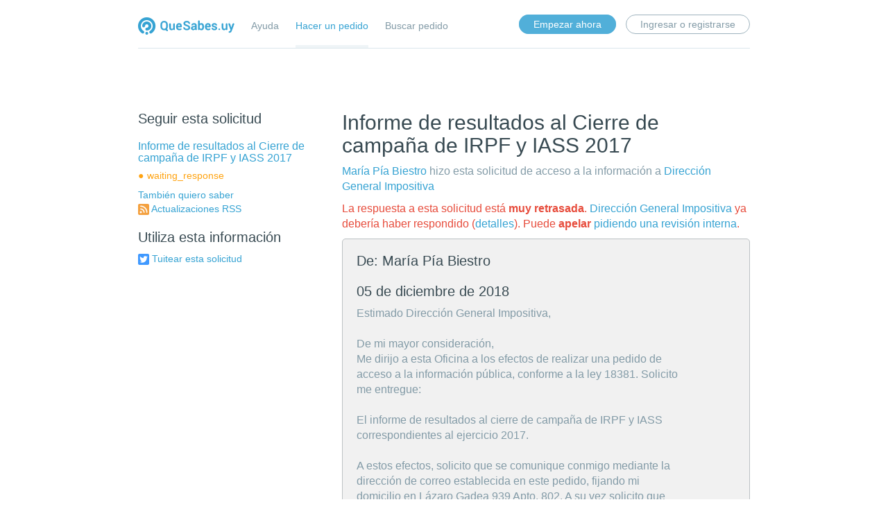

--- FILE ---
content_type: text/html; charset=utf-8
request_url: https://www.quesabes.org/request/informe_de_resultados_al_cierre
body_size: 11315
content:
<!DOCTYPE html>
<html lang="es" prefix="og: http://ogp.me/ns#">
  <head>
    <meta charset="utf-8">
    <meta http-equiv="X-UA-Compatible" content="IE=edge">
    <meta name="viewport" content="width=device-width, initial-scale=1">
      <title>Informe de resultados al Cierre de campaña de IRPF  y IASS 2017 - una solicitud de información a Dirección General Impositiva - Que Sabes</title>
      <meta property="og:title" content="Informe de resultados al Cierre de campaña de IRPF  y IASS 2017 - una solicitud de información a Dirección General Impositiva - Que Sabes" />
    <meta property="og:type" content="website" />
    <meta property="og:image" content="http://www.quesabes.org/quesabes-theme/images/logocolor.png" />

    <link href="/quesabes-theme/stylesheets/font-source-sans-pro.css" rel='stylesheet' type='text/css'>
    <link href="/quesabes-theme/stylesheets/bootstrap.min.css" rel="stylesheet">
    <link href="/quesabes-theme/stylesheets/style.css" type="text/css" rel="stylesheet">
    <link rel="shortcut icon" href="/quesabes-theme/images/favicon.gif">

    <!-- HTML5 shim and Respond.js for IE8 support of HTML5 elements and media queries -->
    <!-- WARNING: Respond.js doesn't work if you view the page via file:// -->
    <!--[if lt IE 9]>
      <script src="https://oss.maxcdn.com/html5shiv/3.7.2/html5shiv.min.js"></script>
      <script src="https://oss.maxcdn.com/respond/1.4.2/respond.min.js"></script>
    <![endif]-->

    <script src="/assets/application-cf9b31548b3593b1fe31cd548cab2ff2.js" type="text/javascript"></script>
    <script src="/quesabes-theme/js/set-bootstrap-classes.js" type="text/javascript"></script>
    <link href="/assets/jquery.ui.datepicker-39ffaa4f9bb3ce386d0e662e962c0ccb.css" media="screen" rel="stylesheet" type="text/css" />


        <link rel="alternate" type="application/atom+xml" title="Actualizaciones para la solicitud 'Informe de resultados al Cierre de campaña de IRPF  y IASS 2017'" href="https://www.quesabes.org/feed/request/informe_de_resultados_al_cierre">
          <link rel="alternate" type="application/json" title="JSON version of Actualizaciones para la solicitud 'Informe de resultados al Cierre de campaña de IRPF  y IASS 2017'" href="https://www.quesabes.org/feed/request/informe_de_resultados_al_cierre.json">

      <link rel="alternate" type="application/json" title="JSON version of this page" href="/request/informe_de_resultados_al_cierre.json">


    <script>
      (function(i,s,o,g,r,a,m){i['GoogleAnalyticsObject']=r;i[r]=i[r]||function(){
          (i[r].q=i[r].q||[]).push(arguments)},i[r].l=1*new Date();a=s.createElement(o),
        m=s.getElementsByTagName(o)[0];a.async=1;a.src=g;m.parentNode.insertBefore(a,m)
            })(window,document,'script','//www.google-analytics.com/analytics.js','ga');
      ga('create', 'UA-30615621-1', 'auto');
        ga('send', 'pageview');
    </script>
  </head>
  <body>


  <div class="content">
    <header class="light-ui-header">
      <nav>
        <ul class="main-menu">
  <li id="logo" >
    <a href="https://www.quesabes.org/" class="logo-color">Quesabes.uy</a>
  </li>
  <li class="">
    <a href="/help">Ayuda</a>
  </li>
  <li class="active">
    <a href="/body/list/all" class="make-request-link">Hacer un pedido</a>
  </li>
  <li class="">
    <a href="https://www.quesabes.org/list/all">Buscar pedido</a>
  </li>
</ul>

          <ul class="submenu">
    <li class="start-now-button">
      <a href="/body" class="rounded rounded-active">Empezar ahora</a>
    </li>
    <li>
      <a href="/profile/sign_in" class="rounded">Ingresar o registrarse</a>
    </li>
    </ul>

      </nav>
    </header>
  </div>

    <div class="content">

      




<div id="left_column" class="left_column">
  <h1>Informe de resultados al Cierre de campaña de IRPF  y IASS 2017</h1>


  <p class="subtitle">
      <a href="/user/maria_pia_biestro">María Pía Biestro</a> hizo esta solicitud de acceso a la información
      a <a href="/body/dgi">Dirección General Impositiva</a>
  </p>

  <p id="request_status" class="request_icon_line icon_waiting_response_very_overdue">
      La respuesta a esta solicitud está <strong>muy retrasada</strong>.
      <a href="/body/dgi">Dirección General Impositiva</a> ya debería haber respondido
      (<a href="/help/requesting#quickly_response">detalles</a>).

        Puede <strong>apelar</strong>
        <a href="/request/608/response?internal_review=1#followup">pidiendo una revisión interna</a>.
  </p>

      <div class="ff-print-fix"></div>
  <div class="outgoing correspondence box" id="outgoing-898">
    


    <h2>
      De: María Pía Biestro<br>
      <br><time datetime="2018-12-05T15:09:05-02:00" title="2018-12-05 15:09:05 -0200">05 de diciembre de 2018</time>
    </h2>

    <div class="correspondence_text">

  <p>Estimado Dirección General Impositiva,<br>     <br>     De mi mayor consideración,<br>     Me dirijo a esta Oficina a los efectos de realizar una pedido de<br>     acceso a la información pública, conforme a la ley 18381. Solicito<br>     me entregue:<br>     <br>     El informe de resultados al cierre de campaña de IRPF y IASS<br>     correspondientes al ejercicio 2017.<br>     <br>     A estos efectos, solicito que se comunique conmigo mediante la<br>     dirección de correo establecida en este pedido, fijando mi<br>     domicilio en Lázaro Gadea 939 Apto. 802. A su vez solicito que<br>     la entrega de la información sea preferentemente en formato<br>     electrónico.<br>     <br>     Un saludo,<br>     <br>     María Pía Biestro</p>
</div>


    <p class="event_actions">
      <a href="/request/informe_de_resultados_al_cierre#outgoing-898" class="link_to_this">Enlace</a>
    </p>
</div>




  <div id="after_actions" class="after_actions">
  <h2>Cosas que hacer con esta solicitud</h2>

  <div id="anyone_actions" class="anyone_actions">
    <strong>Cualquiera:</strong>

    <ul>
        <li>
          <a href="https://www.quesabes.org/annotate/request/informe_de_resultados_al_cierre">Añada un comentario</a> (para ayudar a otros)
        </li>


      <li>
        <a href="/request/informe_de_resultados_al_cierre/download">Descarga un fichero ZIP con toda la correspondencia</a>
      </li>
    </ul>
  </div>

    <div id="owner_actions" class="owner_actions">
      <strong>Sólo María Pía Biestro:</strong>

      <ul>
        <li>
            <a href="/request/608/response#followup">Mandar una respuesta</a>
        </li>

          <li>
            <a href="/request/informe_de_resultados_al_cierre?update_status=1">Actualiza el estado de esta solicitud</a>
          </li>

        <li>
          <a href="/request/608/response?internal_review=1#followup">Pida una revisión interna</a>
        </li>
      </ul>
    </div>

  <div id="public_body_actions" class="public_body_actions">
    <strong>Sólo Dirección General Impositiva: </strong>

    <ul>
      <li>
        <a href="/upload/request/informe_de_resultados_al_cierre">Contestar la solicitud</a>
      </li>
    </ul>
  </div>
</div>

</div>

<div id="right_column">
    <h2>Seguir esta solicitud</h2>

    <div class="item">
  <h3>
    <a href="/request/informe_de_resultados_al_cierre">Informe de resultados al Cierre de campaña de IRPF  y IASS 2017</a>
  </h3>
  <h4 class="status icon_waiting_response">waiting_response</h4>
</div>



<!-- Tracking links -->

    <div class="feed_link feed_link_sidebar">
      <div class="track-button">
        <a href="https://www.quesabes.org/track/request/informe_de_resultados_al_cierre">También quiero saber</a>
      </div>
    </div>

      <div class="feed_link feed_link_sidebar">
        <a href="https://www.quesabes.org/feed/request/informe_de_resultados_al_cierre"><img src="/assets/feed-16.png" alt=""></a>
        <a href="https://www.quesabes.org/feed/request/informe_de_resultados_al_cierre">Actualizaciones RSS</a>
      </div>


    <h2>Utiliza esta información</h2>

    <div class="act_link">
        <a href="http://twitter.com/share?url=https://www.quesabes.org/request/informe_de_resultados_al_cierre&amp;via=uyquesabes&amp;text=&#x27;Informe de resultados al Cierre de campaña de IRPF  y IASS 2017&#x27;&amp;related=alaveteli_foi:The software that runs Que Sabes"><img src="/assets/twitter-16.png" alt="twitter icon"></a>
        <a href="http://twitter.com/share?url=https://www.quesabes.org/request/informe_de_resultados_al_cierre&amp;via=uyquesabes&amp;text=&#x27;Informe de resultados al Cierre de campaña de IRPF  y IASS 2017&#x27;&amp;related=alaveteli_foi:The software that runs Que Sabes">Tuitear esta solicitud</a>
    </div>

    <div class="act_link">
        <iframe src="//www.facebook.com/plugins/like.php?href=https://www.quesabes.org/request/informe_de_resultados_al_cierre&amp;send=false&amp;layout=standard&amp;width=200&amp;show_faces=false&amp;action=like&amp;colorscheme=light&amp;font=verdana&amp;height=35" scrolling="no" frameborder="0" style="border:none; overflow:hidden; width:200px; height:35px;" allowTransparency="true"></iframe>
    </div>

    <!-- Consider listing websites that users might find useful here (in your theme) -->


</div>




    </div>

<footer>
  <div class="content">
    <div class="row">
      <div class="col-md-3">
        <h3>Un proyecto de</h3>
        <nav>
          <ul>
            <li>
              <a href="http://www.datauy.org/">
                <img src="/quesabes-theme/images/datauy.png" alt="Data UY logo">
              </a>
            </li>
            <li>
              <a href="http://www.cainfo.org.uy/">
                <img src="/quesabes-theme/images/cainfo_logo.png" alt="Cainfo logo">
              </a>
            </li>
          </ul>
        </nav>
      </div>

      <div class="col-md-3">
        <h3>Contacto</h3>
        <nav>
          <ul>
            <li><a href="/help/contact">Contacto</a></li>
            <li><a href="/help/press">Prensa</a></li>
            <li><a href="/help/about">Quiénes somos</a></li>
            <li><a href="/help/help_out">¿Cómo puedes colaborar?</a></li>
            <li><a href="/help/about#supporters">Patrocinadores</a></li>
            <li><a href="/help/credits">Agradecimientos</a></li>
          </ul>
        </nav>
      </div>

      <div class="col-md-3">
        <h3>Ayuda</h3>
        <nav>
          <ul>
            <li><a href="/help/contact">Contacto</a></li>
            <li><a href="/help/press">Prensa</a></li>
            <li><a href="/help/about">Quiénes somos</a></li>
            <li><a href="/help/help_out">¿Cómo puedes colaborar?</a></li>
            <li><a href="/help/about#supporters">Patrocinadores</a></li>
            <li><a href="/help/credits">Agradecimientos</a></li>
          </ul>
        </nav>

      </div>
    </div>
    <div id="footer-sub">
    	<div id="footer-sub-inner">
	  <ul>
	    <li><a href="/help/requesting#making_requests"><img alt="Cc_by_sa" src="/quesabes-theme/images/cc_by_sa.png" /></a></li>
	    <li><a href="/help/terms_of_use">Condiciones de uso</a></li>
	    <li><a href="/help/privacy_policy">Política de privacidad</a></li>
	  </ul>
	</div>
    </div>
  </div>
</footer>

<!--%= render "general/uservoice" %-->
    <script src="/quesabes-theme/js/bootstrap.min.js"></script>
</body>
</html>
